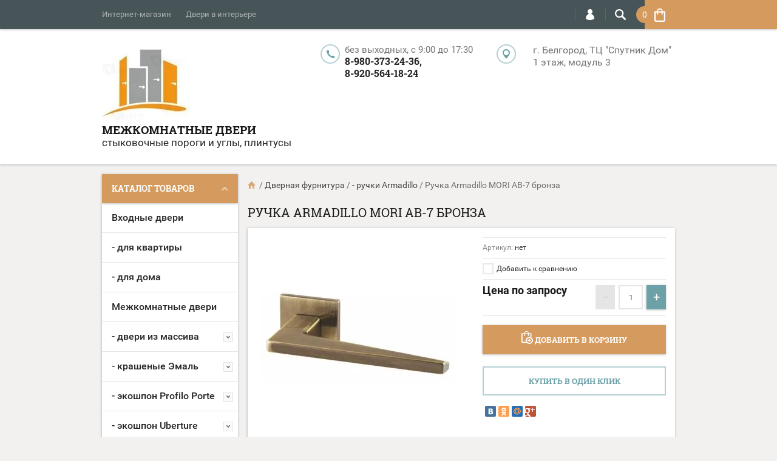

--- FILE ---
content_type: text/html; charset=utf-8
request_url: https://russia-doors.ru/internet-magazin/product/ruchka-armadillo-mori-ab-7-bronza
body_size: 22343
content:

	<!doctype html><html lang="ru"><head><meta charset="utf-8"><meta name="robots" content="all"><title>Ручка Armadillo MORI AB-7 бронза</title><meta name="description" content="Ручка Armadillo MORI AB-7 бронза"><meta name="keywords" content="Ручка Armadillo MORI AB-7 бронза"><meta name="SKYPE_TOOLBAR" content="SKYPE_TOOLBAR_PARSER_COMPATIBLE"><meta name="viewport" content="width=device-width, initial-scale=1.0, maximum-scale=1.0, user-scalable=no"><meta name="format-detection" content="telephone=no"><meta http-equiv="x-rim-auto-match" content="none"><script src="/g/libs/jquery/1.10.2/jquery.min.js"></script>	<link rel="stylesheet" href="/g/css/styles_articles_tpl.css">
<meta name="yandex-verification" content="5809157a98a33764" />
<meta name="google-site-verification" content="HW5bkQgNonqRFLzwkSJCzOnGHz0O7UlQ80_v-6UtLsk" />

            <!-- 46b9544ffa2e5e73c3c971fe2ede35a5 -->
            <script src='/shared/s3/js/lang/ru.js'></script>
            <script src='/shared/s3/js/common.min.js'></script>
        <link rel='stylesheet' type='text/css' href='/shared/s3/css/calendar.css' /><link rel='stylesheet' type='text/css' href='/shared/highslide-4.1.13/highslide.min.css'/>
<script type='text/javascript' src='/shared/highslide-4.1.13/highslide.packed.js'></script>
<script type='text/javascript'>
hs.graphicsDir = '/shared/highslide-4.1.13/graphics/';
hs.outlineType = null;
hs.showCredits = false;
hs.lang={cssDirection:'ltr',loadingText:'Загрузка...',loadingTitle:'Кликните чтобы отменить',focusTitle:'Нажмите чтобы перенести вперёд',fullExpandTitle:'Увеличить',fullExpandText:'Полноэкранный',previousText:'Предыдущий',previousTitle:'Назад (стрелка влево)',nextText:'Далее',nextTitle:'Далее (стрелка вправо)',moveTitle:'Передвинуть',moveText:'Передвинуть',closeText:'Закрыть',closeTitle:'Закрыть (Esc)',resizeTitle:'Восстановить размер',playText:'Слайд-шоу',playTitle:'Слайд-шоу (пробел)',pauseText:'Пауза',pauseTitle:'Приостановить слайд-шоу (пробел)',number:'Изображение %1/%2',restoreTitle:'Нажмите чтобы посмотреть картинку, используйте мышь для перетаскивания. Используйте клавиши вперёд и назад'};</script>
<link rel="icon" href="/favicon.jpg" type="image/jpeg">

<link rel='stylesheet' type='text/css' href='/t/images/__csspatch/2/patch.css'/>

<!--s3_require-->
<link rel="stylesheet" href="/g/basestyle/1.0.1/user/user.css" type="text/css"/>
<link rel="stylesheet" href="/g/basestyle/1.0.1/user/user.blue.css" type="text/css"/>
<script type="text/javascript" src="/g/basestyle/1.0.1/user/user.js" async></script>
<!--/s3_require-->
			
		
		
		
			<link rel="stylesheet" type="text/css" href="/g/shop2v2/default/css/theme.less.css">		
			<script type="text/javascript" src="/g/printme.js"></script>
		<script type="text/javascript" src="/g/shop2v2/default/js/tpl.js"></script>
		<script type="text/javascript" src="/g/shop2v2/default/js/baron.min.js"></script>
		
			<script type="text/javascript" src="/g/shop2v2/default/js/shop2.2.js"></script>
		
	<script type="text/javascript">shop2.init({"productRefs": [],"apiHash": {"getPromoProducts":"d7f3df5818e45c71b2f5db1171e8070e","getSearchMatches":"e00498feca0c1550eeefea6d69e8c362","getFolderCustomFields":"6da14ad15607425fdccd6df6df5384ce","getProductListItem":"a8e1cad21a44bef72ed202ac16b0820f","cartAddItem":"a7dfad0a9383fdde6b46e2941610c27b","cartRemoveItem":"4c791036a712b4d3dd64d5619ff37e96","cartUpdate":"33ed3ea58fea1068324413ee9ad97723","cartRemoveCoupon":"03984af63e89a7a32153bb26a9d4a02c","cartAddCoupon":"97ae88570c3bb65f344e8ad5b9062159","deliveryCalc":"aad7a586ea6efd3f8ce16524c76e819f","printOrder":"42e39c16f4458e1a61885b82612ea16a","cancelOrder":"7c4eed9ef512b2caf7b5c4a76f61d299","cancelOrderNotify":"0e6c71aadf70eac83d2159ae1b06362e","repeatOrder":"09623ac29fc7b6308ce8f6c82c623695","paymentMethods":"cdb45cbf9cdd63ae60407b7c3f4931b2","compare":"a0e674a12f6a0acd4854b487c67f0d0b"},"hash": null,"verId": 530291,"mode": "product","step": "","uri": "/internet-magazin","IMAGES_DIR": "/d/","my": {"list_picture_enlarge":true,"accessory":"\u0410\u043a\u0441\u0441\u0435\u0441\u0441\u0443\u0430\u0440\u044b","kit":"\u041d\u0430\u0431\u043e\u0440","recommend":"\u0420\u0435\u043a\u043e\u043c\u0435\u043d\u0434\u0443\u0435\u043c\u044b\u0435","similar":"\u041f\u043e\u0445\u043e\u0436\u0438\u0435","modification":"\u041c\u043e\u0434\u0438\u0444\u0438\u043a\u0430\u0446\u0438\u0438","unique_values":true,"pricelist_options_toggle":true},"shop2_cart_order_payments": 1,"cf_margin_price_enabled": 0,"maps_yandex_key":"","maps_google_key":""});</script>
<style type="text/css">.product-item-thumb {width: 194px;}.product-item-thumb .product-image, .product-item-simple .product-image {height: 300px;width: 194px;}.product-item-thumb .product-amount .amount-title {width: 98px;}.product-item-thumb .product-price {width: 144px;}.shop2-product .product-side-l {width: 320px;}.shop2-product .product-image {height: 450px;width: 320px;}.shop2-product .product-thumbnails li {width: 96px;height: 96px;}</style>
 <link rel="stylesheet" href="/t/v44/images/theme4/theme.scss.css"><!--[if lt IE 10]><script src="/g/libs/ie9-svg-gradient/0.0.1/ie9-svg-gradient.min.js"></script><script src="/g/libs/jquery-placeholder/2.0.7/jquery.placeholder.min.js"></script><script src="/g/libs/jquery-textshadow/0.0.1/jquery.textshadow.min.js"></script><script src="/g/s3/misc/ie/0.0.1/ie.js"></script><![endif]--><!--[if lt IE 9]><script src="/g/libs/html5shiv/html5.js"></script><![endif]--></head><body  ><div class="top-line-wr"><div class="top-line-in clear-self "><div class="menu-block-wrapper displayNone"><div class="menu-block-link"><svg xmlns="http://www.w3.org/2000/svg" xmlns:xlink="http://www.w3.org/1999/xlink" preserveAspectRatio="xMidYMid" width="22" height="16" viewBox="0 0 22 16" class="menu-link-ico-wr"><path d="M20.787,9.261 C20.787,9.261 1.242,9.261 1.242,9.261 C0.564,9.261 0.014,8.696 0.014,7.999 C0.014,7.302 0.564,6.737 1.242,6.737 C1.242,6.737 20.787,6.737 20.787,6.737 C21.465,6.737 22.014,7.302 22.014,7.999 C22.014,8.696 21.465,9.261 20.787,9.261 ZM20.787,2.530 C20.787,2.530 1.242,2.530 1.242,2.530 C0.564,2.530 0.014,1.965 0.014,1.268 C0.014,0.571 0.564,0.007 1.242,0.007 C1.242,0.007 20.787,0.007 20.787,0.007 C21.465,0.007 22.014,0.571 22.014,1.268 C22.014,1.965 21.465,2.530 20.787,2.530 ZM1.242,13.467 C1.242,13.467 20.787,13.467 20.787,13.467 C21.465,13.467 22.014,14.032 22.014,14.729 C22.014,15.426 21.465,15.991 20.787,15.991 C20.787,15.991 1.242,15.991 1.242,15.991 C0.564,15.991 0.014,15.426 0.014,14.729 C0.014,14.032 0.564,13.467 1.242,13.467 Z" class="menu-link-ico"/></svg></div><div class="menu-block-in"><div class="menu-blocks"><div class="close-btn"><svg xmlns="http://www.w3.org/2000/svg" xmlns:xlink="http://www.w3.org/1999/xlink" preserveAspectRatio="xMidYMid" width="12" height="12" viewBox="0 0 12 12" class="menu-link-ico-wr"><path d="M 11.69 1.81 C 11.69 1.81 7.5 6 7.5 6 C 7.5 6 11.69 10.19 11.69 10.19 C 11.69 10.19 11.69 10.19 11.69 10.19 C 11.88 10.38 12 10.65 12 10.94 C 12 11.53 11.53 12 10.94 12 C 10.65 12 10.38 11.88 10.19 11.69 C 10.19 11.69 10.19 11.69 10.19 11.69 C 10.19 11.69 6 7.5 6 7.5 C 6 7.5 1.81 11.69 1.81 11.69 C 1.81 11.69 1.81 11.69 1.81 11.69 C 1.62 11.88 1.35 12 1.06 12 C 0.47 12 0 11.53 0 10.94 C 0 10.65 0.12 10.38 0.31 10.19 C 0.31 10.19 0.31 10.19 0.31 10.19 C 0.31 10.19 4.5 6 4.5 6 C 4.5 6 0.31 1.81 0.31 1.81 C 0.31 1.81 0.31 1.81 0.31 1.81 C 0.12 1.61 0 1.35 0 1.06 C 0 0.47 0.47 0 1.06 0 C 1.35 0 1.62 0.12 1.81 0.31 C 1.81 0.31 1.81 0.31 1.81 0.31 C 1.81 0.31 6 4.5 6 4.5 C 6 4.5 10.19 0.31 10.19 0.31 C 10.19 0.31 10.19 0.31 10.19 0.31 C 10.38 0.12 10.65 0 10.94 0 C 11.53 0 12 0.47 12 1.06 C 12 1.35 11.88 1.61 11.69 1.81 C 11.69 1.81 11.69 1.81 11.69 1.81 Z" class="close-ico"/></svg></div><nav class="menu-top-wrap"><ul class="menu-top"><li class="opened active"><a href="/" >Интернет-магазин</a></li><li><a href="/dveri-v-interete" >Двери в интерьере</a></li></ul></nav></div></div></div><div class="search-block-wr"><div class="search-link"><svg xmlns="http://www.w3.org/2000/svg" xmlns:xlink="http://www.w3.org/1999/xlink" preserveAspectRatio="xMidYMid" width="18" height="18" viewBox="0 0 18 18" class="search-link-ico-wr"><path d="M 17.58 15.45 C 17.58 15.45 13.27 11.14 13.27 11.14 C 13.22 11.09 13.17 11.05 13.11 11.01 C 13.84 9.89 14.27 8.56 14.27 7.13 C 14.27 3.2 11.08 0.01 7.14 0.01 C 3.2 0.01 0.01 3.2 0.01 7.13 C 0.01 11.07 3.2 14.26 7.14 14.26 C 8.57 14.26 9.9 13.83 11.02 13.1 C 11.06 13.16 11.1 13.21 11.15 13.26 C 11.15 13.26 15.46 17.57 15.46 17.57 C 15.75 17.86 16.14 18.01 16.52 18.01 C 16.91 18.01 17.29 17.86 17.58 17.57 C 18.17 16.98 18.17 16.03 17.58 15.45 Z M 7.14 12.01 C 4.45 12.01 2.26 9.82 2.26 7.13 C 2.26 4.44 4.45 2.26 7.14 2.26 C 9.83 2.26 12.02 4.44 12.02 7.13 C 12.02 9.82 9.83 12.01 7.14 12.01 Z" class="search-link-ico"/></svg></div><div class="search-block-in"><div class="search-block"><div class="search-block-title">Поиск<div class="close-btn"><svg xmlns="http://www.w3.org/2000/svg" xmlns:xlink="http://www.w3.org/1999/xlink" preserveAspectRatio="xMidYMid" width="12" height="12" viewBox="0 0 12 12" class="menu-link-ico-wr"><path d="M 11.69 1.81 C 11.69 1.81 7.5 6 7.5 6 C 7.5 6 11.69 10.19 11.69 10.19 C 11.69 10.19 11.69 10.19 11.69 10.19 C 11.88 10.38 12 10.65 12 10.94 C 12 11.53 11.53 12 10.94 12 C 10.65 12 10.38 11.88 10.19 11.69 C 10.19 11.69 10.19 11.69 10.19 11.69 C 10.19 11.69 6 7.5 6 7.5 C 6 7.5 1.81 11.69 1.81 11.69 C 1.81 11.69 1.81 11.69 1.81 11.69 C 1.62 11.88 1.35 12 1.06 12 C 0.47 12 0 11.53 0 10.94 C 0 10.65 0.12 10.38 0.31 10.19 C 0.31 10.19 0.31 10.19 0.31 10.19 C 0.31 10.19 4.5 6 4.5 6 C 4.5 6 0.31 1.81 0.31 1.81 C 0.31 1.81 0.31 1.81 0.31 1.81 C 0.12 1.61 0 1.35 0 1.06 C 0 0.47 0.47 0 1.06 0 C 1.35 0 1.62 0.12 1.81 0.31 C 1.81 0.31 1.81 0.31 1.81 0.31 C 1.81 0.31 6 4.5 6 4.5 C 6 4.5 10.19 0.31 10.19 0.31 C 10.19 0.31 10.19 0.31 10.19 0.31 C 10.38 0.12 10.65 0 10.94 0 C 11.53 0 12 0.47 12 1.06 C 12 1.35 11.88 1.61 11.69 1.81 C 11.69 1.81 11.69 1.81 11.69 1.81 Z" class="close-ico"/></svg></div></div><nav class="site-search-wr"><form action="/search" method="get"><input type="text" class="search-text" name="search" onBlur="this.placeholder=this.placeholder==''?'Поиск':this.placeholder" onFocus="this.placeholder=this.placeholder=='Поиск'?'':this.placeholder;" placeholder="Поиск" /><input type="submit" class="search-but" value=""/><re-captcha data-captcha="recaptcha"
     data-name="captcha"
     data-sitekey="6LcNwrMcAAAAAOCVMf8ZlES6oZipbnEgI-K9C8ld"
     data-lang="ru"
     data-rsize="invisible"
     data-type="image"
     data-theme="light"></re-captcha></form></nav>    
    
<div class="search-online-store">
    <div class="block-title">Расширенный поиск
        <svg preserveAspectRatio="xMidYMid" width="11" height="7" viewBox="0 0 11 7" class="menu-link-ico-wr">
            <path d="M 2.96 1.29 C 2.96 1.29 5.97 4.11 5.97 4.11 C 5.97 4.11 9.06 1.21 9.06 1.21 C 9.06 1.21 9.06 1.21 9.06 1.21 C 9.26 1.02 9.55 0.91 9.86 0.91 C 10.49 0.91 11.01 1.4 11.01 2 C 11.01 2.3 10.88 2.57 10.68 2.76 C 10.68 2.76 10.69 2.77 10.69 2.77 C 10.69 2.77 6.8 6.42 6.8 6.42 C 6.8 6.42 6.8 6.42 6.8 6.42 C 6.59 6.63 6.3 6.75 5.97 6.75 C 5.97 6.75 5.97 6.75 5.97 6.75 C 5.97 6.75 5.97 6.75 5.97 6.75 C 5.64 6.75 5.35 6.63 5.14 6.42 C 5.14 6.42 5.14 6.42 5.14 6.42 C 5.14 6.42 1.25 2.77 1.25 2.77 C 1.25 2.77 1.25 2.76 1.25 2.76 C 1.06 2.57 0.93 2.3 0.93 2 C 0.93 1.4 1.45 0.91 2.09 0.91 C 2.43 0.91 2.75 1.06 2.96 1.29 Z" class="search-title-arr"/>
        </svg>
    </div>

    <div class="block-body">
        <form class="dropdown" action="/internet-magazin/search" enctype="multipart/form-data">
            <input type="hidden" name="sort_by" value="">
            
            

                        <div class="row search_price range_slider_wrapper">
                <div class="row-title">Цена</div>
                <div class="price_range clear-self">
                    <input name="s[price][min]" type="tel" size="5" class="small low" value="0" />
                    <input name="s[price][max]" type="tel" size="5" class="small hight" value="40000" />
                </div>
                <div class="input_range_slider"></div>
            </div>
            
                            <div class="field text">
                    <label class="field-title" for="s[name]">Название:</label><br>
                    <label class="input"><input type="text" name="s[name]" id="s[name]" value=""></label>
                </div>
            
                            <div class="field text">
                    <label class="field-title" for="s[article">Артикул:</label><br>
                    <label class="input"><input type="text" name="s[article]" id="s[article" value=""></label>
                </div>
            
                            <div class="field text">
                    <label class="field-title" for="search_text">Текст:</label><br>
                    <label class="input"><input type="text" name="search_text" id="search_text"  value=""></label>
                </div>
                        
                            <div class="field select">
                    <span class="field-title">Выберите категорию:</span><br>
                    <select name="s[folder_id]" id="s[folder_id]">
                        <option value="">Все</option>
                                                                                                                                        <option value="235806009" >
                                     Входные двери
                                </option>
                                                                                                                <option value="17183307" >
                                     - для квартиры
                                </option>
                                                                                                                <option value="17183707" >
                                     - для дома
                                </option>
                                                                                                                <option value="235797209" >
                                     Межкомнатные двери
                                </option>
                                                                                                                <option value="278845409" >
                                     - двери из массива
                                </option>
                                                                                                                <option value="83928705" >
                                    &raquo; массив сосны
                                </option>
                                                                                                                <option value="83929505" >
                                    &raquo; массив ольхи
                                </option>
                                                                                                                <option value="53321113" >
                                    &raquo; массив дуба
                                </option>
                                                                                                                <option value="235807609" >
                                     - крашеные Эмаль
                                </option>
                                                                                                                <option value="235864306" >
                                    &raquo; Смальта-Galant
                                </option>
                                                                                                                <option value="235864706" >
                                    &raquo; Смальта-Line
                                </option>
                                                                                                                <option value="146353709" >
                                    &raquo; Смальта-Rif
                                </option>
                                                                                                                <option value="235991706" >
                                    &raquo; Смальта-Nova
                                </option>
                                                                                                                <option value="236126306" >
                                    &raquo; Смальта-Sharm
                                </option>
                                                                                                                <option value="291485309" >
                                    &raquo; LINE
                                </option>
                                                                                                                <option value="291449709" >
                                    &raquo; FINEZZA
                                </option>
                                                                                                                <option value="291442309" >
                                    &raquo; FINEZZA ELITE
                                </option>
                                                                                                                <option value="7611107" >
                                    &raquo; серия DIM
                                </option>
                                                                                                                <option value="270885809" >
                                     - экошпон Profilo Porte
                                </option>
                                                                                                                <option value="222177705" >
                                    &raquo; серия P
                                </option>
                                                                                                                <option value="278512509" >
                                    &raquo; Серия P кромка ABS черная c 4-х сторон
                                </option>
                                                                                                                <option value="283715905" >
                                    &raquo; серия PX кромка AL
                                </option>
                                                                                                                <option value="191308508" >
                                    &raquo; серия PSC
                                </option>
                                                                                                                <option value="278513309" >
                                    &raquo; Серия PST
                                </option>
                                                                                                                <option value="271128809" >
                                    &raquo; серия PS
                                </option>
                                                                                                                <option value="270993609" >
                                    &raquo; серия PSK
                                </option>
                                                                                                                <option value="270993409" >
                                    &raquo; серия PSN
                                </option>
                                                                                                                <option value="243441809" >
                                     - экошпон Uberture
                                </option>
                                                                                                                <option value="277642708" >
                                    &raquo; коллекция Алтай
                                </option>
                                                                                                                <option value="21432302" >
                                    &raquo; коллекция Florence
                                </option>
                                                                                                                <option value="21432502" >
                                    &raquo; коллекция  Sorento
                                </option>
                                                                                                                <option value="377439509" >
                                    &raquo; коллекция Байкал
                                </option>
                                                                                                                <option value="377438309" >
                                    &raquo; коллекция Tamburat
                                </option>
                                                                                                                <option value="21419302" >
                                    &raquo; Light и UniLine
                                </option>
                                                                                                                <option value="21419502" >
                                    &raquo; Light и UniLine  Soft touch
                                </option>
                                                                                                                <option value="90047305" >
                                    &raquo; UniLine Mramor
                                </option>
                                                                                                                <option value="165759704" >
                                    &raquo; коллекция Neo Loft
                                </option>
                                                                                                                <option value="21432902" >
                                    &raquo; коллекция NEO
                                </option>
                                                                                                                <option value="21433302" >
                                    &raquo; коллекция  Perfecto
                                </option>
                                                                                                                <option value="377440109" >
                                    &raquo; коллекция Катунь
                                </option>
                                                                                                                <option value="377440309" >
                                    &raquo; коллекция Сибирь
                                </option>
                                                                                                                <option value="145064104" >
                                     - экошпон Optima Porte
                                </option>
                                                                                                                <option value="146451504" >
                                    &raquo; коллекция Турин
                                </option>
                                                                                                                <option value="146451104" >
                                    &raquo; коллекция Сицилия
                                </option>
                                                                                                                <option value="127452107" >
                                    &raquo; коллекция Тоскана
                                </option>
                                                                                                                <option value="161792906" >
                                     - экошпон Stabile Porte
                                </option>
                                                                                                                <option value="428845209" >
                                     - экошпон Мариам
                                </option>
                                                                                                                <option value="428845609" >
                                    &raquo; серия Техно 700
                                </option>
                                                                                                                <option value="428845809" >
                                    &raquo; серия Техно 800
                                </option>
                                                                                                                <option value="429573209" >
                                    &raquo; серия Тоскана
                                </option>
                                                                                                                <option value="56759702" >
                                    &raquo; серия Сиена
                                </option>
                                                                                                                <option value="261429100" >
                                     - экошпон Questdoors
                                </option>
                                                                                                                <option value="261429300" >
                                    &raquo; серия Q
                                </option>
                                                                                                                <option value="21168304" >
                                    &raquo; серия  QD
                                </option>
                                                                                                                <option value="281648900" >
                                    &raquo; серия QS
                                </option>
                                                                                                                <option value="281665300" >
                                    &raquo; серия QX
                                </option>
                                                                                                                <option value="21129104" >
                                    &raquo; серия QXS
                                </option>
                                                                                                                <option value="21167304" >
                                    &raquo; серия QPS
                                </option>
                                                                                                                <option value="21171904" >
                                    &raquo; серия QP
                                </option>
                                                                                                                <option value="13344304" >
                                    &raquo; серия QIN - кромка AL
                                </option>
                                                                                                                <option value="134813507" >
                                    &raquo; серия QMA
                                </option>
                                                                                                                <option value="134814107" >
                                    &raquo; серия QMG
                                </option>
                                                                                                                <option value="134814507" >
                                    &raquo; серия QML
                                </option>
                                                                                                                <option value="85517107" >
                                    &raquo; серия QMS
                                </option>
                                                                                                                <option value="85451707" >
                                    &raquo; серия QB
                                </option>
                                                                                                                <option value="129608907" >
                                    &raquo; серия QBR
                                </option>
                                                                                                                <option value="129706307" >
                                    &raquo; серия QBS
                                </option>
                                                                                                                <option value="129706507" >
                                    &raquo; серия QBX
                                </option>
                                                                                                                <option value="129723107" >
                                    &raquo; серия QE
                                </option>
                                                                                                                <option value="132809907" >
                                    &raquo; серия QEХ
                                </option>
                                                                                                                <option value="133391307" >
                                    &raquo; серия QI
                                </option>
                                                                                                                <option value="133379507" >
                                    &raquo; серия QIS
                                </option>
                                                                                                                <option value="134811307" >
                                    &raquo; серия QIZ
                                </option>
                                                                                                                <option value="133340707" >
                                    &raquo; серия QID
                                </option>
                                                                                                                <option value="133340307" >
                                    &raquo; серия QIT
                                </option>
                                                                                                                <option value="133395307" >
                                    &raquo; серия QL
                                </option>
                                                                                                                <option value="134812707" >
                                    &raquo; серия QES
                                </option>
                                                                                                                <option value="180738306" >
                                     Дверная фурнитура
                                </option>
                                                                                                                <option value="180738506" >
                                    &raquo; - ручки Armadillo
                                </option>
                                                                                                                <option value="242797009" >
                                     Профили из нержавеющей стали
                                </option>
                                                                                                                <option value="430301009" >
                                     - закладные под плитку
                                </option>
                                                                                                                <option value="430300809" >
                                     - угловые
                                </option>
                                                                                                                <option value="430301409" >
                                     - бордюр-вставка
                                </option>
                                                                                                                <option value="242096409" >
                                     Порожки и профили
                                </option>
                                                                                                                <option value="242097009" >
                                     - одноуровневые
                                </option>
                                                                                                                <option value="288767209" >
                                     - ламинированные профили
                                </option>
                                                                                                                <option value="242796209" >
                                     - профили для плитки
                                </option>
                                                                                                                <option value="235827609" >
                                     Плинтус МДФ
                                </option>
                                                                        </select>
                </div>

                <div id="shop2_search_custom_fields"></div>
            
                        <div id="shop2_search_global_fields">
                
				            </div>
                        
                            <div class="field select">
                    <span class="field-title">Производитель:</span><br>
                    <select name="s[vendor_id]">
                        <option value="">Все</option>          
                                                    <option value="19399209" >Armadillo</option>
                                                    <option value="19398809" >el'Porta, Рязань</option>
                                                    <option value="34270104" >Optima Porte, Барнаул</option>
                                                    <option value="23730009" >Profilo Porte</option>
                                                    <option value="6758907" >Protector</option>
                                                    <option value="23131707" >Questdoors, Чебоксары</option>
                                                    <option value="32903506" >Stabile Porte, Москва</option>
                                                    <option value="2022513" >STR, Йошкар-Ола</option>
                                                    <option value="19399009" >Uberture, Новосибирск</option>
                                                    <option value="19399409" >Двери Поволжья, Ульяновск</option>
                                                    <option value="20156209" >Двери Регионов</option>
                                                    <option value="21905809" >Лука</option>
                                                    <option value="27608009" >Мариам</option>
                                                    <option value="23279609" >Мир профиля</option>
                                                    <option value="16387105" >Ока, Белоруссия</option>
                                                    <option value="16387505" >Россия</option>
                                                    <option value="30495906" >Текона</option>
                                            </select>
                </div>
            
                            <div class="field select">
                    <span class="field-title">Новинка:</span><br>
                    <select name="s[new]">
                        <option value="">Все</option>
                        <option value="1">да</option>
                        <option value="0">нет</option>
                    </select>
                </div>
            
                            <div class="field select">
                    <span class="field-title">Спецпредложение:</span><br>
                    <select name="s[special]">
                        <option value="">Все</option>
                        <option value="1">да</option>
                        <option value="0">нет</option>
                    </select>
                </div>
            
                            <div class="field select">
                    <span class="field-title">Результатов на странице:</span>
                    <select name="s[products_per_page]">
                                                                                                        <option value="5">5</option>
                                                                                <option value="20">20</option>
                                                                                <option value="35">35</option>
                                                                                <option value="50">50</option>
                                                                                <option value="65">65</option>
                                                                                <option value="80">80</option>
                                                                                <option value="95">95</option>
                                            </select>
                </div>
            
            <div class="submit">
                <button type="submit" class="search-btn btn-variant1">Найти</button>
            </div>
        <re-captcha data-captcha="recaptcha"
     data-name="captcha"
     data-sitekey="6LcNwrMcAAAAAOCVMf8ZlES6oZipbnEgI-K9C8ld"
     data-lang="ru"
     data-rsize="invisible"
     data-type="image"
     data-theme="light"></re-captcha></form>
    </div>
</div><!-- Search Form --></div></div></div><div class="login-block-wr"><div class="login-link"><svg xmlns="http://www.w3.org/2000/svg" xmlns:xlink="http://www.w3.org/1999/xlink" preserveAspectRatio="xMidYMid" width="14" height="18" viewBox="0 0 14 18" class="menu-link-ico-wr"><path d="M 9.39 8.21 C 9.39 8.21 8.75 7.97 8.75 7.97 C 8.75 7.97 9.3 7.57 9.3 7.57 C 10.33 6.81 11 5.57 11 4.16 C 11 3.27 10.72 2.44 10.25 1.76 C 10.25 1.76 10.25 1.76 10.25 1.76 C 10.25 1.76 10.25 1.76 10.25 1.76 C 10.16 1.63 10.07 1.51 9.97 1.4 C 9.96 1.39 9.96 1.38 9.94 1.36 C 9.85 1.26 9.75 1.15 9.65 1.06 C 9.64 1.05 9.63 1.04 9.62 1.03 C 9.39 0.82 9.13 0.64 8.86 0.49 C 8.85 0.49 8.84 0.48 8.84 0.47 C 8.72 0.41 8.6 0.35 8.47 0.3 C 8.43 0.29 8.39 0.27 8.35 0.26 C 8.25 0.22 8.15 0.19 8.05 0.16 C 8 0.14 7.95 0.13 7.91 0.12 C 7.8 0.1 7.7 0.07 7.6 0.06 C 7.55 0.05 7.5 0.04 7.46 0.04 C 7.31 0.02 7.15 0.01 7 0.01 C 6.87 0.01 6.75 0.02 6.63 0.03 C 6.59 0.03 6.56 0.04 6.52 0.04 C 6.43 0.05 6.34 0.07 6.25 0.09 C 6.22 0.09 6.19 0.1 6.16 0.11 C 5.92 0.16 5.69 0.23 5.48 0.32 C 5.44 0.34 5.41 0.35 5.38 0.37 C 5.3 0.4 5.23 0.44 5.15 0.48 C 5.12 0.5 5.09 0.52 5.06 0.53 C 4.96 0.59 4.86 0.66 4.76 0.72 C 4.76 0.72 4.76 0.73 4.75 0.73 C 4.66 0.8 4.57 0.87 4.49 0.94 C 4.46 0.96 4.43 0.99 4.41 1.01 C 4.34 1.06 4.28 1.12 4.22 1.18 C 4.19 1.21 4.17 1.24 4.15 1.26 C 4.06 1.35 3.99 1.43 3.91 1.52 C 3.91 1.53 3.9 1.54 3.89 1.55 C 3.83 1.64 3.77 1.72 3.71 1.81 C 3.69 1.84 3.67 1.88 3.65 1.91 C 3.6 1.98 3.56 2.05 3.52 2.13 C 3.5 2.16 3.48 2.19 3.46 2.23 C 3.41 2.33 3.36 2.44 3.31 2.55 C 3.31 2.55 3.31 2.55 3.31 2.55 C 3.11 3.05 3 3.59 3 4.17 C 3 4.66 3.08 5.12 3.22 5.55 C 3.5 6.37 4.02 7.07 4.69 7.57 C 4.69 7.57 5.24 7.98 5.24 7.98 C 5.24 7.98 4.61 8.21 4.61 8.21 C 1.92 9.23 0 11.91 0 15.06 C -0.01 15.36 0.14 15.7 0.47 16.04 C 0.69 16.28 1 16.51 1.37 16.73 C 1.54 16.83 1.74 16.93 1.94 17.03 C 3.21 17.62 5.01 18.01 7 18.01 C 9.97 18.02 12.53 17.06 13.52 16.01 C 13.86 15.66 14 15.34 14 15.06 C 14 11.91 12.07 9.22 9.39 8.21 Z" class="login-link-ico"/></svg></div><div class="login-block-in"><div class="block-user">
	<div class="block-title">Вход / Регистрация		<div class="close-btn">
			<svg preserveAspectRatio="xMidYMid" width="12" height="12" viewBox="0 0 12 12" class="menu-link-ico-wr">
				<path d="M 11.69 1.81 C 11.69 1.81 7.5 6 7.5 6 C 7.5 6 11.69 10.19 11.69 10.19 C 11.69 10.19 11.69 10.19 11.69 10.19 C 11.88 10.38 12 10.65 12 10.94 C 12 11.53 11.53 12 10.94 12 C 10.65 12 10.38 11.88 10.19 11.69 C 10.19 11.69 10.19 11.69 10.19 11.69 C 10.19 11.69 6 7.5 6 7.5 C 6 7.5 1.81 11.69 1.81 11.69 C 1.81 11.69 1.81 11.69 1.81 11.69 C 1.62 11.88 1.35 12 1.06 12 C 0.47 12 0 11.53 0 10.94 C 0 10.65 0.12 10.38 0.31 10.19 C 0.31 10.19 0.31 10.19 0.31 10.19 C 0.31 10.19 4.5 6 4.5 6 C 4.5 6 0.31 1.81 0.31 1.81 C 0.31 1.81 0.31 1.81 0.31 1.81 C 0.12 1.61 0 1.35 0 1.06 C 0 0.47 0.47 0 1.06 0 C 1.35 0 1.62 0.12 1.81 0.31 C 1.81 0.31 1.81 0.31 1.81 0.31 C 1.81 0.31 6 4.5 6 4.5 C 6 4.5 10.19 0.31 10.19 0.31 C 10.19 0.31 10.19 0.31 10.19 0.31 C 10.38 0.12 10.65 0 10.94 0 C 11.53 0 12 0.47 12 1.06 C 12 1.35 11.88 1.61 11.69 1.81 C 11.69 1.81 11.69 1.81 11.69 1.81 Z" class="close-ico"/>
			</svg>
		</div>
	</div>
	<div class="block-body">
					<form method="post" action="/users">
				<input type="hidden" name="mode" value="login">
				<div class="field name">
					<label class="input"><input type="text" name="login" id="login" tabindex="1" onBlur="this.placeholder=this.placeholder==''?'Логин':this.placeholder" onFocus="this.placeholder=this.placeholder=='Логин'?'':this.placeholder;" placeholder="Логин"></label>
				</div>
				<div class="field password clear-self">
					<label class="input"><input type="password" name="password" id="password" tabindex="2" onBlur="this.placeholder=this.placeholder==''?'Пароль':this.placeholder" onFocus="this.placeholder=this.placeholder=='Пароль'?'':this.placeholder;" placeholder="Пароль"></label>
				</div>
				<div class="field links clear-self">
					<a href="/users/forgot_password" class="forgot">Забыли пароль?</a>
					<button type="submit" class="btn-variant1">Войти</button>
				</div>
				<a href="/users/register" class="register white-btn">Регистрация</a>
			<re-captcha data-captcha="recaptcha"
     data-name="captcha"
     data-sitekey="6LcNwrMcAAAAAOCVMf8ZlES6oZipbnEgI-K9C8ld"
     data-lang="ru"
     data-rsize="invisible"
     data-type="image"
     data-theme="light"></re-captcha></form>
			</div>
</div></div></div><div id="shop2-cart-preview" class="cart-wr">
	<div class="cart-in">
		<div class="cart-in2">
			<div class="cart-btn">
				<svg preserveAspectRatio="xMidYMid" width="18" height="23" viewBox="0 0 18 23" class="menu-link-ico-wr">
					<path d="M 15.29 23 C 15.29 23 2.6 23 2.6 23 C 1.18 23 0.01 21.81 0.01 20.36 C 0.01 20.36 0.01 5.44 0.01 5.44 C 0.01 5.44 4.29 5.44 4.29 5.44 C 4.29 5.44 4.29 4.81 4.29 4.81 C 4.29 2.62 6.38 0.85 8.95 0.85 C 11.52 0.85 13.6 2.62 13.6 4.81 C 13.6 4.81 13.6 5.44 13.6 5.44 C 13.6 5.44 17.89 5.44 17.89 5.44 C 17.89 5.44 17.89 20.36 17.89 20.36 C 17.89 21.81 16.72 23 15.29 23 Z M 11.85 4.81 C 11.85 3.63 10.52 2.63 8.95 2.63 C 7.38 2.63 6.05 3.63 6.05 4.81 C 6.05 4.81 6.05 5.44 6.05 5.44 C 6.05 5.44 11.85 5.44 11.85 5.44 C 11.85 5.44 11.85 4.81 11.85 4.81 Z M 15.65 7.72 C 15.65 7.72 13.6 7.72 13.6 7.72 C 13.6 7.72 13.6 9.45 13.6 9.45 C 13.75 9.64 13.84 9.86 13.84 10.11 C 13.84 10.74 13.34 11.25 12.73 11.25 C 12.11 11.25 11.62 10.74 11.62 10.11 C 11.62 9.86 11.71 9.64 11.85 9.45 C 11.85 9.45 11.85 7.72 11.85 7.72 C 11.85 7.72 6.05 7.72 6.05 7.72 C 6.05 7.72 6.05 9.45 6.05 9.45 C 6.19 9.64 6.28 9.86 6.28 10.11 C 6.28 10.74 5.78 11.25 5.17 11.25 C 4.56 11.25 4.06 10.74 4.06 10.11 C 4.06 9.86 4.15 9.64 4.29 9.45 C 4.29 9.45 4.29 7.72 4.29 7.72 C 4.29 7.72 2.25 7.72 2.25 7.72 C 2.25 7.72 2.25 20.36 2.25 20.36 C 2.25 20.56 2.41 20.72 2.6 20.72 C 2.6 20.72 15.29 20.72 15.29 20.72 C 15.49 20.72 15.65 20.56 15.65 20.36 C 15.65 20.36 15.65 7.72 15.65 7.72 Z" class="cart-ico"/>
				</svg>
																<span class="cart-total">0</span>
			</div>
			<div class="cart-block">
				<div class="cart-block-title">Корзина 
					<div class="close-btn">
						<svg preserveAspectRatio="xMidYMid" width="12" height="12" viewBox="0 0 12 12" class="menu-link-ico-wr">
							<path d="M 11.69 1.81 C 11.69 1.81 7.5 6 7.5 6 C 7.5 6 11.69 10.19 11.69 10.19 C 11.69 10.19 11.69 10.19 11.69 10.19 C 11.88 10.38 12 10.65 12 10.94 C 12 11.53 11.53 12 10.94 12 C 10.65 12 10.38 11.88 10.19 11.69 C 10.19 11.69 10.19 11.69 10.19 11.69 C 10.19 11.69 6 7.5 6 7.5 C 6 7.5 1.81 11.69 1.81 11.69 C 1.81 11.69 1.81 11.69 1.81 11.69 C 1.62 11.88 1.35 12 1.06 12 C 0.47 12 0 11.53 0 10.94 C 0 10.65 0.12 10.38 0.31 10.19 C 0.31 10.19 0.31 10.19 0.31 10.19 C 0.31 10.19 4.5 6 4.5 6 C 4.5 6 0.31 1.81 0.31 1.81 C 0.31 1.81 0.31 1.81 0.31 1.81 C 0.12 1.61 0 1.35 0 1.06 C 0 0.47 0.47 0 1.06 0 C 1.35 0 1.62 0.12 1.81 0.31 C 1.81 0.31 1.81 0.31 1.81 0.31 C 1.81 0.31 6 4.5 6 4.5 C 6 4.5 10.19 0.31 10.19 0.31 C 10.19 0.31 10.19 0.31 10.19 0.31 C 10.38 0.12 10.65 0 10.94 0 C 11.53 0 12 0.47 12 1.06 C 12 1.35 11.88 1.61 11.69 1.81 C 11.69 1.81 11.69 1.81 11.69 1.81 Z" class="close-ico"/>
						</svg>
					</div>
				</div>
				<div class="cart-total-amount buyLength"><span class="title">Товаров:</span> 0 <span>шт.</span></div>
				<div class="cart-total-amount preorderLength"><span class="title">Предзаказ:</span> 0 <span>шт.</span></div>
				<div class="cart-total-sum"><span class="title">На сумму</span> 0 <span>руб.</span></div>
				<a href="/internet-magazin/cart" class="cart-link btn-variant1"><span>Оформить заказ</span></a>
			</div>
		</div>
	</div>
</div><!-- Cart Preview --></div></div><div class="site-wrapper"><header role="banner" class="site-header"><div class="site-header-in clear-self"><div class="comapny-block"><a class="comapany-logo" href="http://russia-doors.ru"  title="На главную страницу"><img src=/thumb/2/M2MMJbTAWMIK6LdDcEHZtg/150r125/d/296632_2396.jpg alt="/"></a><div class="comapany-name-wr"><div class="comapany-name"><a href="http://russia-doors.ru"  title="На главную страницу">Межкомнатные двери</a></div><div class="company-activity">стыковочные пороги и углы, плинтусы</div></div></div><div class="company-contacts"><div class="top-phone-wr"><div class="contacts-ico"><svg xmlns="http://www.w3.org/2000/svg" xmlns:xlink="http://www.w3.org/1999/xlink" preserveAspectRatio="xMidYMid" width="13" height="13" viewBox="0 0 13 13" class="phone-ico-wr"><path d="M 13.01 12.5 C 13.01 12.5 13.01 9.75 13.01 9.75 C 13.01 9.47 12.78 9.24 12.5 9.24 C 12.5 9.24 9.16 8.66 9.16 8.66 C 8.88 8.66 8.66 8.88 8.66 9.16 C 8.66 9.16 8.66 9.84 8.66 9.84 C 7.65 9.73 6.24 8.09 5.58 7.43 C 4.92 6.77 3.28 5.35 3.17 4.35 C 3.17 4.35 3.84 4.35 3.84 4.35 C 4.12 4.35 4.35 4.12 4.35 3.84 C 4.35 3.84 3.76 0.51 3.76 0.51 C 3.76 0.23 3.54 0 3.26 0 C 3.26 0 0.51 0 0.51 0 C 0.23 0 0 0.23 0 0.51 C 0 0.51 -0.17 5.41 3.84 9.16 C 7.86 12.92 12.5 13 12.5 13 C 12.78 13 13.01 12.77 13.01 12.5 Z" class="phone-ico"/></svg></div><div class="work-time">без выходных, c 9:00 до 17:30</div><div class="top-phone"><div><a href="tel:8-980-373-24-36">8-980-373-24-36,</a></div>&nbsp;&nbsp;<div><a href="tel:8-920-564-18-24">8-920-564-18-24</a></div>&nbsp;&nbsp;</div></div><div class="adress_wr"><div class="top-address"><div class="contacts-ico"><svg xmlns="http://www.w3.org/2000/svg" xmlns:xlink="http://www.w3.org/1999/xlink" preserveAspectRatio="xMidYMid" width="12" height="16" viewBox="0 0 12 16" class="address-ico-wr"><path d="M 6 16 C 6 16 0 9.31 0 6 C 0 2.69 2.69 0 6 0 C 9.31 0 12 2.69 12 6 C 12 9.31 6 16 6 16 Z M 6 2 C 3.79 2 2 3.79 2 6 C 2 8.21 3.79 10 6 10 C 8.21 10 10 8.21 10 6 C 10 3.79 8.21 2 6 2 Z" class="address-ico"/></svg></div><div class="top-address-in">г. Белгород, ТЦ &quot;Спутник Дом&quot;  1 этаж, модуль 3</div></div></div></div></div></header> <!-- .site-header --><div class="site-container "><aside role="complementary" class="site-sidebar left" ><div class="site-sidebar-left-blocks"><nav class="folders-block-wr opened"><div class="folders-block-title-btn">Каталог товаров</div><div class="folders-block-in"><div class="folders-block"><div class="folders-block-title">Каталог товаров<div class="close-btn"><svg xmlns="http://www.w3.org/2000/svg" xmlns:xlink="http://www.w3.org/1999/xlink" preserveAspectRatio="xMidYMid" width="12" height="12" viewBox="0 0 12 12" class="folder-close-wr"><path d="M 11.69 1.81 C 11.69 1.81 7.5 6 7.5 6 C 7.5 6 11.69 10.19 11.69 10.19 C 11.69 10.19 11.69 10.19 11.69 10.19 C 11.88 10.38 12 10.65 12 10.94 C 12 11.53 11.53 12 10.94 12 C 10.65 12 10.38 11.88 10.19 11.69 C 10.19 11.69 10.19 11.69 10.19 11.69 C 10.19 11.69 6 7.5 6 7.5 C 6 7.5 1.81 11.69 1.81 11.69 C 1.81 11.69 1.81 11.69 1.81 11.69 C 1.62 11.88 1.35 12 1.06 12 C 0.47 12 0 11.53 0 10.94 C 0 10.65 0.12 10.38 0.31 10.19 C 0.31 10.19 0.31 10.19 0.31 10.19 C 0.31 10.19 4.5 6 4.5 6 C 4.5 6 0.31 1.81 0.31 1.81 C 0.31 1.81 0.31 1.81 0.31 1.81 C 0.12 1.61 0 1.35 0 1.06 C 0 0.47 0.47 0 1.06 0 C 1.35 0 1.62 0.12 1.81 0.31 C 1.81 0.31 1.81 0.31 1.81 0.31 C 1.81 0.31 6 4.5 6 4.5 C 6 4.5 10.19 0.31 10.19 0.31 C 10.19 0.31 10.19 0.31 10.19 0.31 C 10.38 0.12 10.65 0 10.94 0 C 11.53 0 12 0.47 12 1.06 C 12 1.35 11.88 1.61 11.69 1.81 C 11.69 1.81 11.69 1.81 11.69 1.81 Z" class="close-ico"/></svg></div></div><ul class="folders-left"><li><a href="/internet-magazin/folder/vkhodnyye-dveri" ><span>Входные двери</span></a></li><li><a href="/internet-magazin/folder/dlya-kvartiry" ><span>- для квартиры</span></a></li><li><a href="/internet-magazin/folder/dlya-doma" ><span>- для дома</span></a></li><li><a href="/internet-magazin/folder/ekoshpon" ><span>Межкомнатные двери</span></a></li><li><a href="/internet-magazin/folder/massiv-olkhi" ><span>- двери из массива</span></a><ul class="level-2"><li><a href="/internet-magazin/folder/massiv-sosny" ><span>массив сосны</span></a></li><li><a href="/internet-magazin/folder/massiv-olhi" ><span>массив ольхи</span></a></li><li><a href="/internet-magazin/folder/massiv-duba" ><span>массив дуба</span></a></li></ul></li><li><a href="/internet-magazin/folder/pvkh" ><span>- крашеные Эмаль</span></a><ul class="level-2"><li><a href="/internet-magazin/folder/smalta-galant" ><span>Смальта-Galant</span></a></li><li><a href="/internet-magazin/folder/smalta-line" ><span>Смальта-Line</span></a></li><li><a href="/internet-magazin/folder/smalta-rif" ><span>Смальта-Rif</span></a></li><li><a href="/internet-magazin/folder/smalta-nova" ><span>Смальта-Nova</span></a></li><li><a href="/internet-magazin/folder/smalta-sharm" ><span>Смальта-Sharm</span></a></li><li><a href="/internet-magazin/folder/line" ><span>LINE</span></a></li><li><a href="/internet-magazin/folder/finezza" ><span>FINEZZA</span></a></li><li><a href="/internet-magazin/folder/finezza-elite" ><span>FINEZZA ELITE</span></a></li><li><a href="/internet-magazin/folder/seriya-dim" ><span>серия DIM</span></a></li></ul></li><li><a href="/internet-magazin/folder/eko-shpon-profilo-porte" ><span>- экошпон Profilo Porte</span></a><ul class="level-2"><li><a href="/internet-magazin/folder/seriya-p" ><span>серия P</span></a></li><li><a href="/internet-magazin/folder/seriya-p-kromka-abs-chernaya" ><span>Серия P кромка ABS черная c 4-х сторон</span></a></li><li><a href="/internet-magazin/folder/seriya-px" ><span>серия PX кромка AL</span></a></li><li><a href="/internet-magazin/folder/seriya-psc" ><span>серия PSC</span></a></li><li><a href="/internet-magazin/folder/seriya-pst" ><span>Серия PST</span></a></li><li><a href="/internet-magazin/folder/seriya-ps" ><span>серия PS</span></a></li><li><a href="/internet-magazin/folder/seriya-psk" ><span>серия PSK</span></a></li><li><a href="/internet-magazin/folder/seriya-psn" ><span>серия PSN</span></a></li></ul></li><li><a href="/internet-magazin/folder/eko-shpon-uberture" ><span>- экошпон Uberture</span></a><ul class="level-2"><li><a href="/internet-magazin/folder/kollekciya-altaj" ><span>коллекция Алтай</span></a></li><li><a href="/internet-magazin/folder/kollekciya-florence" ><span>коллекция Florence</span></a></li><li><a href="/internet-magazin/folder/kollekciya-sorento" ><span>коллекция  Sorento</span></a></li><li><a href="/internet-magazin/folder/bajkal" ><span>коллекция Байкал</span></a></li><li><a href="/internet-magazin/folder/tamburat" ><span>коллекция Tamburat</span></a></li><li><a href="/internet-magazin/folder/seriya-light" ><span>Light и UniLine</span></a></li><li><a href="/internet-magazin/folder/seriya-uniline" ><span>Light и UniLine  Soft touch</span></a></li><li><a href="/internet-magazin/folder/uniline-mramor" ><span>UniLine Mramor</span></a></li><li><a href="/internet-magazin/folder/kolkekciya-neo-loft" ><span>коллекция Neo Loft</span></a></li><li><a href="/internet-magazin/folder/kollekciya-neo" ><span>коллекция NEO</span></a></li><li><a href="/internet-magazin/folder/kollekciya-perfecto" ><span>коллекция  Perfecto</span></a></li><li><a href="/internet-magazin/folder/kollekciya-katun" ><span>коллекция Катунь</span></a></li><li><a href="/internet-magazin/folder/kollekciya-sibir" ><span>коллекция Сибирь</span></a></li></ul></li><li><a href="/internet-magazin/folder/ekoshpon-optima-porte" ><span>- экошпон Optima Porte</span></a><ul class="level-2"><li><a href="/internet-magazin/folder/kollekciya-turin" ><span>коллекция Турин</span></a></li><li><a href="/internet-magazin/folder/kollekciya-siciliya" ><span>коллекция Сицилия</span></a></li><li><a href="/internet-magazin/folder/kollekciya-toskana" ><span>коллекция Тоскана</span></a></li></ul></li><li><a href="/internet-magazin/folder/ekoshpon-stabile-porte" ><span>- экошпон Stabile Porte</span></a></li><li><a href="/internet-magazin/folder/ekoshpon-mariam" ><span>- экошпон Мариам</span></a><ul class="level-2"><li><a href="/internet-magazin/folder/tekhno-700" ><span>серия Техно 700</span></a></li><li><a href="/internet-magazin/folder/tekhno-800" ><span>серия Техно 800</span></a></li><li><a href="/internet-magazin/folder/toskana" ><span>серия Тоскана</span></a></li><li><a href="/internet-magazin/folder/seriya-siena" ><span>серия Сиена</span></a></li></ul></li><li><a href="/internet-magazin/folder/ekoshpon-questdoors" ><span>- экошпон Questdoors</span></a><ul class="level-2"><li><a href="/internet-magazin/folder/seriya-q" ><span>серия Q</span></a></li><li><a href="/internet-magazin/folder/seriya-qd" ><span>серия  QD</span></a></li><li><a href="/internet-magazin/folder/seriya-qs" ><span>серия QS</span></a></li><li><a href="/internet-magazin/folder/seriya-qx" ><span>серия QX</span></a></li><li><a href="/internet-magazin/folder/seriya-qxs" ><span>серия QXS</span></a></li><li><a href="/internet-magazin/folder/seriya-qps" ><span>серия QPS</span></a></li><li><a href="/internet-magazin/folder/seriya-qp" ><span>серия QP</span></a></li><li><a href="/internet-magazin/folder/seriya-qin" ><span>серия QIN - кромка AL</span></a></li><li><a href="/internet-magazin/folder/seriya-qma" ><span>серия QMA</span></a></li><li><a href="/internet-magazin/folder/seriya-qmg" ><span>серия QMG</span></a></li><li><a href="/internet-magazin/folder/seriya-qml" ><span>серия QML</span></a></li><li><a href="/internet-magazin/folder/seriya-qms" ><span>серия QMS</span></a></li><li><a href="/internet-magazin/folder/seriya-qb" ><span>серия QB</span></a></li><li><a href="/internet-magazin/folder/seriya-qbr" ><span>серия QBR</span></a></li><li><a href="/internet-magazin/folder/seriya-qbs" ><span>серия QBS</span></a></li><li><a href="/internet-magazin/folder/seriya-qbx" ><span>серия QBX</span></a></li><li><a href="/internet-magazin/folder/seriya-qe" ><span>серия QE</span></a></li><li><a href="/internet-magazin/folder/seriya-qeh" ><span>серия QEХ</span></a></li><li><a href="/internet-magazin/folder/seriya-qi" ><span>серия QI</span></a></li><li><a href="/internet-magazin/folder/seriya-qis" ><span>серия QIS</span></a></li><li><a href="/internet-magazin/folder/seriya-qiz" ><span>серия QIZ</span></a></li><li><a href="/internet-magazin/folder/seriya-qid" ><span>серия QID</span></a></li><li><a href="/internet-magazin/folder/seriya-qit" ><span>серия QIT</span></a></li><li><a href="/internet-magazin/folder/seriya-ql" ><span>серия QL</span></a></li><li><a href="/internet-magazin/folder/seriya-qes" ><span>серия QES</span></a></li></ul></li><li class="opened"><a href="/internet-magazin/folder/dvernaya-furnitura" ><span>Дверная фурнитура</span></a><ul class="level-2"><li class="opened active"><a href="/internet-magazin/folder/ruchki-armadillo" ><span>- ручки Armadillo</span></a></li></ul></li><li><a href="/internet-magazin/folder/profili-dlya-plitki-iz-nerzhaveyushchey-stali" ><span>Профили из нержавеющей стали</span></a></li><li><a href="/internet-magazin/folder/zakladnye-pod-plitku" ><span>- закладные под плитку</span></a></li><li><a href="/internet-magazin/folder/uglovye" ><span>- угловые</span></a></li><li><a href="/internet-magazin/folder/bordyur-vstavki" ><span>- бордюр-вставка</span></a></li><li><a href="/internet-magazin/folder/porogi" ><span>Порожки и профили</span></a></li><li><a href="/internet-magazin/folder/odnourovnevyye" ><span>- одноуровневые</span></a></li><li><a href="/internet-magazin/folder/laminirovannyye-profili" ><span>- ламинированные профили</span></a></li><li><a href="/internet-magazin/folder/profili-dlya-plitki" ><span>- профили для плитки</span></a></li><li><a href="/internet-magazin/folder/plintus-mdf" ><span>Плинтус МДФ</span></a></li></ul></div></div></nav><nav class="vendor-block-wr "><div class="vendor-block-title-btn">Бренды</div><div class="vendor-block-in"><div class="vendor-block"><div class="vendor-block-title">Бренды<div class="close-btn"><svg xmlns="http://www.w3.org/2000/svg" xmlns:xlink="http://www.w3.org/1999/xlink" preserveAspectRatio="xMidYMid" width="12" height="12" viewBox="0 0 12 12" class="folder-close-wr"><path d="M 11.69 1.81 C 11.69 1.81 7.5 6 7.5 6 C 7.5 6 11.69 10.19 11.69 10.19 C 11.69 10.19 11.69 10.19 11.69 10.19 C 11.88 10.38 12 10.65 12 10.94 C 12 11.53 11.53 12 10.94 12 C 10.65 12 10.38 11.88 10.19 11.69 C 10.19 11.69 10.19 11.69 10.19 11.69 C 10.19 11.69 6 7.5 6 7.5 C 6 7.5 1.81 11.69 1.81 11.69 C 1.81 11.69 1.81 11.69 1.81 11.69 C 1.62 11.88 1.35 12 1.06 12 C 0.47 12 0 11.53 0 10.94 C 0 10.65 0.12 10.38 0.31 10.19 C 0.31 10.19 0.31 10.19 0.31 10.19 C 0.31 10.19 4.5 6 4.5 6 C 4.5 6 0.31 1.81 0.31 1.81 C 0.31 1.81 0.31 1.81 0.31 1.81 C 0.12 1.61 0 1.35 0 1.06 C 0 0.47 0.47 0 1.06 0 C 1.35 0 1.62 0.12 1.81 0.31 C 1.81 0.31 1.81 0.31 1.81 0.31 C 1.81 0.31 6 4.5 6 4.5 C 6 4.5 10.19 0.31 10.19 0.31 C 10.19 0.31 10.19 0.31 10.19 0.31 C 10.38 0.12 10.65 0 10.94 0 C 11.53 0 12 0.47 12 1.06 C 12 1.35 11.88 1.61 11.69 1.81 C 11.69 1.81 11.69 1.81 11.69 1.81 Z" class="close-ico"/></svg></div></div><ul class="vendor-left"><li><a href="/internet-magazin/vendor/vist-belorussiya" ><span>Armadillo</span></a></li><li><a href="/internet-magazin/vendor/elporta-ryazan" ><span>el'Porta, Рязань</span></a></li><li><a href="/internet-magazin/vendor/optima-porte-barnaul" ><span>Optima Porte, Барнаул</span></a></li><li><a href="/internet-magazin/vendor/profilo-porte" ><span>Profilo Porte</span></a></li><li><a href="/internet-magazin/vendor/protector" ><span>Protector</span></a></li><li><a href="/internet-magazin/vendor/questdoors-cheboksary" ><span>Questdoors, Чебоксары</span></a></li><li><a href="/internet-magazin/vendor/stabile-porte-moskva" ><span>Stabile Porte, Москва</span></a></li><li><a href="/internet-magazin/vendor/str-joshkar-ola" ><span>STR, Йошкар-Ола</span></a></li><li><a href="/internet-magazin/vendor/uberture-novosibirsk" ><span>Uberture, Новосибирск</span></a></li><li><a href="/internet-magazin/vendor/dveri-povolzhya-ulyanovsk" ><span>Двери Поволжья, Ульяновск</span></a></li><li><a href="/internet-magazin/vendor/dveri-regionov" ><span>Двери Регионов</span></a></li><li><a href="/internet-magazin/vendor/luka" ><span>Лука</span></a></li><li><a href="/internet-magazin/vendor/mariam" ><span>Мариам</span></a></li><li><a href="/internet-magazin/vendor/mir-profilya" ><span>Мир профиля</span></a></li><li><a href="/internet-magazin/vendor/belorussiya" ><span>Ока, Белоруссия</span></a></li><li><a href="/internet-magazin/vendor/rossiya" ><span>Россия</span></a></li><li><a href="/internet-magazin/vendor/tekona" ><span>Текона</span></a></li></ul><div class="brend-see-all"><svg xmlns="http://www.w3.org/2000/svg" xmlns:xlink="http://www.w3.org/1999/xlink" preserveAspectRatio="xMidYMid" width="12" height="12" viewBox="0 0 12 12" class="brend-all-ico-wr"><path d="M 6.01 11.99 C 2.69 11.99 0.01 9.31 0.01 6 C 0.01 2.69 2.69 0 6.01 0 C 9.32 0 12.01 2.69 12.01 6 C 12.01 9.31 9.32 11.99 6.01 11.99 Z M 6.01 1.13 C 3.31 1.13 1.13 3.31 1.13 6 C 1.13 8.69 3.31 10.87 6.01 10.87 C 8.7 10.87 10.88 8.69 10.88 6 C 10.88 3.31 8.7 1.13 6.01 1.13 Z M 8.82 6.42 C 8.82 6.42 8.82 6.42 8.82 6.42 C 8.82 6.42 6.95 8.1 6.95 8.1 C 6.95 8.1 6.94 8.1 6.94 8.1 C 6.85 8.19 6.71 8.25 6.57 8.25 C 6.26 8.25 6.01 8 6.01 7.69 C 6.01 7.52 6.08 7.37 6.19 7.27 C 6.19 7.27 6.19 7.27 6.19 7.27 C 6.19 7.27 6.98 6.56 6.98 6.56 C 6.98 6.56 3.57 6.56 3.57 6.56 C 3.26 6.56 3.01 6.31 3.01 6 C 3.01 5.69 3.26 5.44 3.57 5.44 C 3.57 5.44 6.98 5.44 6.98 5.44 C 6.98 5.44 6.19 4.73 6.19 4.73 C 6.19 4.73 6.19 4.73 6.19 4.73 C 6.08 4.63 6.01 4.48 6.01 4.31 C 6.01 4 6.26 3.75 6.57 3.75 C 6.71 3.75 6.85 3.81 6.94 3.9 C 6.94 3.9 6.95 3.9 6.95 3.9 C 6.95 3.9 8.82 5.58 8.82 5.58 C 8.82 5.58 8.82 5.58 8.82 5.58 C 8.94 5.69 9.01 5.83 9.01 6 C 9.01 6.17 8.94 6.31 8.82 6.42 Z" class="brend-all-ico"/></svg>Смотреть все</div></div></div></nav>    
    
<div class="search-online-store">
    <div class="block-title">Расширенный поиск
        <svg preserveAspectRatio="xMidYMid" width="11" height="7" viewBox="0 0 11 7" class="menu-link-ico-wr">
            <path d="M 2.96 1.29 C 2.96 1.29 5.97 4.11 5.97 4.11 C 5.97 4.11 9.06 1.21 9.06 1.21 C 9.06 1.21 9.06 1.21 9.06 1.21 C 9.26 1.02 9.55 0.91 9.86 0.91 C 10.49 0.91 11.01 1.4 11.01 2 C 11.01 2.3 10.88 2.57 10.68 2.76 C 10.68 2.76 10.69 2.77 10.69 2.77 C 10.69 2.77 6.8 6.42 6.8 6.42 C 6.8 6.42 6.8 6.42 6.8 6.42 C 6.59 6.63 6.3 6.75 5.97 6.75 C 5.97 6.75 5.97 6.75 5.97 6.75 C 5.97 6.75 5.97 6.75 5.97 6.75 C 5.64 6.75 5.35 6.63 5.14 6.42 C 5.14 6.42 5.14 6.42 5.14 6.42 C 5.14 6.42 1.25 2.77 1.25 2.77 C 1.25 2.77 1.25 2.76 1.25 2.76 C 1.06 2.57 0.93 2.3 0.93 2 C 0.93 1.4 1.45 0.91 2.09 0.91 C 2.43 0.91 2.75 1.06 2.96 1.29 Z" class="search-title-arr"/>
        </svg>
    </div>

    <div class="block-body">
        <form class="dropdown" action="/internet-magazin/search" enctype="multipart/form-data">
            <input type="hidden" name="sort_by" value="">
            
            

                        <div class="row search_price range_slider_wrapper">
                <div class="row-title">Цена</div>
                <div class="price_range clear-self">
                    <input name="s[price][min]" type="tel" size="5" class="small low" value="0" />
                    <input name="s[price][max]" type="tel" size="5" class="small hight" value="40000" />
                </div>
                <div class="input_range_slider"></div>
            </div>
            
                            <div class="field text">
                    <label class="field-title" for="s[name]">Название:</label><br>
                    <label class="input"><input type="text" name="s[name]" id="s[name]" value=""></label>
                </div>
            
                            <div class="field text">
                    <label class="field-title" for="s[article">Артикул:</label><br>
                    <label class="input"><input type="text" name="s[article]" id="s[article" value=""></label>
                </div>
            
                            <div class="field text">
                    <label class="field-title" for="search_text">Текст:</label><br>
                    <label class="input"><input type="text" name="search_text" id="search_text"  value=""></label>
                </div>
                        
                            <div class="field select">
                    <span class="field-title">Выберите категорию:</span><br>
                    <select name="s[folder_id]" id="s[folder_id]">
                        <option value="">Все</option>
                                                                                                                                        <option value="235806009" >
                                     Входные двери
                                </option>
                                                                                                                <option value="17183307" >
                                     - для квартиры
                                </option>
                                                                                                                <option value="17183707" >
                                     - для дома
                                </option>
                                                                                                                <option value="235797209" >
                                     Межкомнатные двери
                                </option>
                                                                                                                <option value="278845409" >
                                     - двери из массива
                                </option>
                                                                                                                <option value="83928705" >
                                    &raquo; массив сосны
                                </option>
                                                                                                                <option value="83929505" >
                                    &raquo; массив ольхи
                                </option>
                                                                                                                <option value="53321113" >
                                    &raquo; массив дуба
                                </option>
                                                                                                                <option value="235807609" >
                                     - крашеные Эмаль
                                </option>
                                                                                                                <option value="235864306" >
                                    &raquo; Смальта-Galant
                                </option>
                                                                                                                <option value="235864706" >
                                    &raquo; Смальта-Line
                                </option>
                                                                                                                <option value="146353709" >
                                    &raquo; Смальта-Rif
                                </option>
                                                                                                                <option value="235991706" >
                                    &raquo; Смальта-Nova
                                </option>
                                                                                                                <option value="236126306" >
                                    &raquo; Смальта-Sharm
                                </option>
                                                                                                                <option value="291485309" >
                                    &raquo; LINE
                                </option>
                                                                                                                <option value="291449709" >
                                    &raquo; FINEZZA
                                </option>
                                                                                                                <option value="291442309" >
                                    &raquo; FINEZZA ELITE
                                </option>
                                                                                                                <option value="7611107" >
                                    &raquo; серия DIM
                                </option>
                                                                                                                <option value="270885809" >
                                     - экошпон Profilo Porte
                                </option>
                                                                                                                <option value="222177705" >
                                    &raquo; серия P
                                </option>
                                                                                                                <option value="278512509" >
                                    &raquo; Серия P кромка ABS черная c 4-х сторон
                                </option>
                                                                                                                <option value="283715905" >
                                    &raquo; серия PX кромка AL
                                </option>
                                                                                                                <option value="191308508" >
                                    &raquo; серия PSC
                                </option>
                                                                                                                <option value="278513309" >
                                    &raquo; Серия PST
                                </option>
                                                                                                                <option value="271128809" >
                                    &raquo; серия PS
                                </option>
                                                                                                                <option value="270993609" >
                                    &raquo; серия PSK
                                </option>
                                                                                                                <option value="270993409" >
                                    &raquo; серия PSN
                                </option>
                                                                                                                <option value="243441809" >
                                     - экошпон Uberture
                                </option>
                                                                                                                <option value="277642708" >
                                    &raquo; коллекция Алтай
                                </option>
                                                                                                                <option value="21432302" >
                                    &raquo; коллекция Florence
                                </option>
                                                                                                                <option value="21432502" >
                                    &raquo; коллекция  Sorento
                                </option>
                                                                                                                <option value="377439509" >
                                    &raquo; коллекция Байкал
                                </option>
                                                                                                                <option value="377438309" >
                                    &raquo; коллекция Tamburat
                                </option>
                                                                                                                <option value="21419302" >
                                    &raquo; Light и UniLine
                                </option>
                                                                                                                <option value="21419502" >
                                    &raquo; Light и UniLine  Soft touch
                                </option>
                                                                                                                <option value="90047305" >
                                    &raquo; UniLine Mramor
                                </option>
                                                                                                                <option value="165759704" >
                                    &raquo; коллекция Neo Loft
                                </option>
                                                                                                                <option value="21432902" >
                                    &raquo; коллекция NEO
                                </option>
                                                                                                                <option value="21433302" >
                                    &raquo; коллекция  Perfecto
                                </option>
                                                                                                                <option value="377440109" >
                                    &raquo; коллекция Катунь
                                </option>
                                                                                                                <option value="377440309" >
                                    &raquo; коллекция Сибирь
                                </option>
                                                                                                                <option value="145064104" >
                                     - экошпон Optima Porte
                                </option>
                                                                                                                <option value="146451504" >
                                    &raquo; коллекция Турин
                                </option>
                                                                                                                <option value="146451104" >
                                    &raquo; коллекция Сицилия
                                </option>
                                                                                                                <option value="127452107" >
                                    &raquo; коллекция Тоскана
                                </option>
                                                                                                                <option value="161792906" >
                                     - экошпон Stabile Porte
                                </option>
                                                                                                                <option value="428845209" >
                                     - экошпон Мариам
                                </option>
                                                                                                                <option value="428845609" >
                                    &raquo; серия Техно 700
                                </option>
                                                                                                                <option value="428845809" >
                                    &raquo; серия Техно 800
                                </option>
                                                                                                                <option value="429573209" >
                                    &raquo; серия Тоскана
                                </option>
                                                                                                                <option value="56759702" >
                                    &raquo; серия Сиена
                                </option>
                                                                                                                <option value="261429100" >
                                     - экошпон Questdoors
                                </option>
                                                                                                                <option value="261429300" >
                                    &raquo; серия Q
                                </option>
                                                                                                                <option value="21168304" >
                                    &raquo; серия  QD
                                </option>
                                                                                                                <option value="281648900" >
                                    &raquo; серия QS
                                </option>
                                                                                                                <option value="281665300" >
                                    &raquo; серия QX
                                </option>
                                                                                                                <option value="21129104" >
                                    &raquo; серия QXS
                                </option>
                                                                                                                <option value="21167304" >
                                    &raquo; серия QPS
                                </option>
                                                                                                                <option value="21171904" >
                                    &raquo; серия QP
                                </option>
                                                                                                                <option value="13344304" >
                                    &raquo; серия QIN - кромка AL
                                </option>
                                                                                                                <option value="134813507" >
                                    &raquo; серия QMA
                                </option>
                                                                                                                <option value="134814107" >
                                    &raquo; серия QMG
                                </option>
                                                                                                                <option value="134814507" >
                                    &raquo; серия QML
                                </option>
                                                                                                                <option value="85517107" >
                                    &raquo; серия QMS
                                </option>
                                                                                                                <option value="85451707" >
                                    &raquo; серия QB
                                </option>
                                                                                                                <option value="129608907" >
                                    &raquo; серия QBR
                                </option>
                                                                                                                <option value="129706307" >
                                    &raquo; серия QBS
                                </option>
                                                                                                                <option value="129706507" >
                                    &raquo; серия QBX
                                </option>
                                                                                                                <option value="129723107" >
                                    &raquo; серия QE
                                </option>
                                                                                                                <option value="132809907" >
                                    &raquo; серия QEХ
                                </option>
                                                                                                                <option value="133391307" >
                                    &raquo; серия QI
                                </option>
                                                                                                                <option value="133379507" >
                                    &raquo; серия QIS
                                </option>
                                                                                                                <option value="134811307" >
                                    &raquo; серия QIZ
                                </option>
                                                                                                                <option value="133340707" >
                                    &raquo; серия QID
                                </option>
                                                                                                                <option value="133340307" >
                                    &raquo; серия QIT
                                </option>
                                                                                                                <option value="133395307" >
                                    &raquo; серия QL
                                </option>
                                                                                                                <option value="134812707" >
                                    &raquo; серия QES
                                </option>
                                                                                                                <option value="180738306" >
                                     Дверная фурнитура
                                </option>
                                                                                                                <option value="180738506" >
                                    &raquo; - ручки Armadillo
                                </option>
                                                                                                                <option value="242797009" >
                                     Профили из нержавеющей стали
                                </option>
                                                                                                                <option value="430301009" >
                                     - закладные под плитку
                                </option>
                                                                                                                <option value="430300809" >
                                     - угловые
                                </option>
                                                                                                                <option value="430301409" >
                                     - бордюр-вставка
                                </option>
                                                                                                                <option value="242096409" >
                                     Порожки и профили
                                </option>
                                                                                                                <option value="242097009" >
                                     - одноуровневые
                                </option>
                                                                                                                <option value="288767209" >
                                     - ламинированные профили
                                </option>
                                                                                                                <option value="242796209" >
                                     - профили для плитки
                                </option>
                                                                                                                <option value="235827609" >
                                     Плинтус МДФ
                                </option>
                                                                        </select>
                </div>

                <div id="shop2_search_custom_fields"></div>
            
                        <div id="shop2_search_global_fields">
                
				            </div>
                        
                            <div class="field select">
                    <span class="field-title">Производитель:</span><br>
                    <select name="s[vendor_id]">
                        <option value="">Все</option>          
                                                    <option value="19399209" >Armadillo</option>
                                                    <option value="19398809" >el'Porta, Рязань</option>
                                                    <option value="34270104" >Optima Porte, Барнаул</option>
                                                    <option value="23730009" >Profilo Porte</option>
                                                    <option value="6758907" >Protector</option>
                                                    <option value="23131707" >Questdoors, Чебоксары</option>
                                                    <option value="32903506" >Stabile Porte, Москва</option>
                                                    <option value="2022513" >STR, Йошкар-Ола</option>
                                                    <option value="19399009" >Uberture, Новосибирск</option>
                                                    <option value="19399409" >Двери Поволжья, Ульяновск</option>
                                                    <option value="20156209" >Двери Регионов</option>
                                                    <option value="21905809" >Лука</option>
                                                    <option value="27608009" >Мариам</option>
                                                    <option value="23279609" >Мир профиля</option>
                                                    <option value="16387105" >Ока, Белоруссия</option>
                                                    <option value="16387505" >Россия</option>
                                                    <option value="30495906" >Текона</option>
                                            </select>
                </div>
            
                            <div class="field select">
                    <span class="field-title">Новинка:</span><br>
                    <select name="s[new]">
                        <option value="">Все</option>
                        <option value="1">да</option>
                        <option value="0">нет</option>
                    </select>
                </div>
            
                            <div class="field select">
                    <span class="field-title">Спецпредложение:</span><br>
                    <select name="s[special]">
                        <option value="">Все</option>
                        <option value="1">да</option>
                        <option value="0">нет</option>
                    </select>
                </div>
            
                            <div class="field select">
                    <span class="field-title">Результатов на странице:</span>
                    <select name="s[products_per_page]">
                                                                                                        <option value="5">5</option>
                                                                                <option value="20">20</option>
                                                                                <option value="35">35</option>
                                                                                <option value="50">50</option>
                                                                                <option value="65">65</option>
                                                                                <option value="80">80</option>
                                                                                <option value="95">95</option>
                                            </select>
                </div>
            
            <div class="submit">
                <button type="submit" class="search-btn btn-variant1">Найти</button>
            </div>
        <re-captcha data-captcha="recaptcha"
     data-name="captcha"
     data-sitekey="6LcNwrMcAAAAAOCVMf8ZlES6oZipbnEgI-K9C8ld"
     data-lang="ru"
     data-rsize="invisible"
     data-type="image"
     data-theme="light"></re-captcha></form>
    </div>
</div><!-- Search Form --></div></aside> <!-- .site-sidebar.left --><main role="main" class="site-main"><div class="site-main__inner" ><div class="middle-block"></div><div class="path-wrapper">
<div class="site-path" data-url="/"><a href="/"><span>Главная</span></a> / <a href="/internet-magazin/folder/dvernaya-furnitura"><span>Дверная фурнитура</span></a> / <a href="/internet-magazin/folder/ruchki-armadillo"><span>- ручки Armadillo</span></a> / <span>Ручка Armadillo MORI AB-7 бронза</span></div></div><h1>Ручка Armadillo MORI AB-7 бронза</h1><script type='text/javascript' src="/g/s3/misc/eventable/0.0.1/s3.eventable.js"></script><script type='text/javascript' src="/g/s3/misc/math/0.0.1/s3.math.js"></script><script type='text/javascript' src="/g/s3/menu/allin/0.0.2/s3.menu.allin.js"></script><script src="/g/s3/misc/form/1.2.0/s3.form.js"></script><script src="/g/s3/misc/includeform/0.0.3/s3.includeform.js"></script><script src="/g/templates/shop2/2.30.2/js/jquery.formstyler.min.js"></script><script src="/g/templates/shop2/2.30.2/js/jquery.responsiveTabs.min.js"></script><script src="/g/templates/shop2/2.30.2/js/nouislider.min.js"></script><script src="/g/templates/shop2/2.30.2/js/owl.carousel.min.js"></script><script src="/g/templates/shop2/2.30.2/js/main.js" charset="utf-8"></script><script src="/t/v44/images/js/nouislider.init.js"></script><script src="/t/v44/images/js/flexFix.js"></script>
	<div class="shop2-cookies-disabled shop2-warning hide"></div>
	
	
	
		
							
			
							
			
							
			
		
					<div class="shop2-product-mode-wr">
	<form 
		method="post" 
		action="/internet-magazin?mode=cart&amp;action=add" 
		accept-charset="utf-8"
		class="product-shop2 clear-self">

		<input type="hidden" name="kind_id" value="1557745906"/>
		<input type="hidden" name="product_id" value="1209494106"/>
		<input type="hidden" name="meta" value='null'/>
		
		<div class="product-l-side-wr">
			<div class="product-l-side">
                                <div class="product-label">
                                                                            </div>
                				<div class="product-image" title="Ручка Armadillo MORI AB-7 бронза">
						               <a href="/d/39221_01.jpg">
	                  <img src="/thumb/2/OtF0MUrzzxGZEJ2jPmZXjg/320r500/d/39221_01.jpg"  />
	                </a>
	                	                	                   <a href="/d/39211_02.jpg" style="display: none;">
	                        <img src="/thumb/2/bigcxF-0Gx2yfINFxEE7Fg/320r500/d/39211_02.jpg" alt="" />
	                    </a>
	                	                   <a href="/d/39199_03.jpg" style="display: none;">
	                        <img src="/thumb/2/q9ytYAkfPiVaARSLaVcVHg/320r500/d/39199_03.jpg" alt="" />
	                    </a>
	                                </div>
	            	            <div>
	                <ul class="product-thumbnails">
	                    	                    <li class="active"><a href="/d/39221_01.jpg" class="active">
	                      <img src="/thumb/2/iyjoOrM_JDayFawdoInmgg/48r74/d/39221_01.jpg" alt=""  />
	                    </a>
	                    	                    	                        <li>
	                            <a href="/d/39211_02.jpg">
	                                <img src="/thumb/2/xqzDbLs91p-oN_LEiQI2HA/48r74/d/39211_02.jpg" alt="" />
	                            </a>
	                        </li>
	                    	                        <li>
	                            <a href="/d/39199_03.jpg">
	                                <img src="/thumb/2/DTqd7y6_ARavhDeTADxvBw/48r74/d/39199_03.jpg" alt="" />
	                            </a>
	                        </li>
	                    	                </ul>
	            </div>
	            			</div>
		</div>
		<div class="product-r-side">
			
						
	
					
	
	
					<div class="shop2-product-article"><span>Артикул:</span> нет</div>
	
	
            
            
			<div class="details-product">

				
			<div class="product-compare">
			<label>
				<input type="checkbox" value="1557745906"/>
				Добавить к сравнению
			</label>
		</div>
		
				
 
		
	
				<div class="shop2-clear-container"></div>
			</div>
											<div class="add-form">
					<div class="price-product">
							
										<div class="price-current">Цена по запросу</div>
						</div>
					
					
	<div class="product-amount">
					<div class="shop-product-amount">
				<button type="button" class="amount-minus btn-variant2">&#8722;</button><input type="text" name="amount" maxlength="4" value="1" /><button type="button" class="amount-plus btn-variant2">&#43;</button>
			</div>
			</div>

				</div>
				<div class="product-btn">
							
			<button class="shop-product-btn btn-variant1 type-3 buy" type="submit">
			<span>
				<span class="btn-shop-icon-wr">
				<svg preserveAspectRatio="xMidYMid" width="19" height="21" viewBox="0 0 19 21">
					<path d="M 12.85 20.99 C 11.07 20.99 9.47 20.27 8.35 19.14 C 8.35 19.14 1.91 19.14 1.91 19.14 C 0.86 19.14 0.01 18.35 0.01 17.37 C 0.01 17.37 0.01 3.41 0.01 3.41 C 0.01 3.41 4.56 3.41 4.56 3.41 C 4.56 3.41 4.56 2.9 4.56 2.9 C 4.56 1.3 6.25 0 8.32 0 C 10.39 0 12.07 1.3 12.07 2.9 C 12.07 2.9 12.07 3.41 12.07 3.41 C 12.07 3.41 16.62 3.41 16.62 3.41 C 16.62 3.41 16.62 10.79 16.62 10.79 C 18.06 11.83 19 13.44 19 15.27 C 19 18.42 16.24 20.99 12.85 20.99 Z M 10.9 2.9 C 10.9 1.92 9.72 1.09 8.32 1.09 C 6.92 1.09 5.74 1.92 5.74 2.9 C 5.74 2.9 5.74 3.41 5.74 3.41 C 5.74 3.41 10.9 3.41 10.9 3.41 C 10.9 3.41 10.9 2.9 10.9 2.9 Z M 14.8 5.11 C 14.8 5.11 12.07 5.11 12.07 5.11 C 12.07 5.11 12.07 6.31 12.07 6.31 C 12.28 6.47 12.42 6.7 12.42 6.98 C 12.42 7.46 12 7.84 11.48 7.84 C 10.97 7.84 10.55 7.46 10.55 6.98 C 10.55 6.7 10.69 6.47 10.9 6.31 C 10.9 6.31 10.9 5.11 10.9 5.11 C 10.9 5.11 5.74 5.11 5.74 5.11 C 5.74 5.11 5.74 6.31 5.74 6.31 C 5.94 6.47 6.08 6.7 6.08 6.98 C 6.08 7.46 5.66 7.84 5.15 7.84 C 4.63 7.84 4.22 7.46 4.22 6.98 C 4.22 6.7 4.35 6.47 4.56 6.31 C 4.56 6.31 4.56 5.11 4.56 5.11 C 4.56 5.11 1.84 5.11 1.84 5.11 C 1.84 5.11 1.84 17.37 1.84 17.37 C 1.84 17.41 1.87 17.44 1.91 17.44 C 1.91 17.44 7.17 17.44 7.17 17.44 C 6.87 16.77 6.7 16.04 6.7 15.27 C 6.7 12.11 9.46 9.55 12.85 9.55 C 13.53 9.55 14.18 9.68 14.8 9.87 C 14.8 9.87 14.8 5.11 14.8 5.11 Z M 12.85 11.37 C 10.53 11.37 8.66 13.11 8.66 15.27 C 8.66 17.42 10.53 19.17 12.85 19.17 C 15.16 19.17 17.04 17.42 17.04 15.27 C 17.04 13.11 15.16 11.37 12.85 11.37 Z M 14.99 16.06 C 14.99 16.06 13.62 16.06 13.62 16.06 C 13.62 16.06 13.62 17.34 13.62 17.34 C 13.62 17.76 13.25 18.09 12.8 18.09 C 12.35 18.09 11.99 17.76 11.99 17.34 C 11.99 17.34 11.99 16.06 11.99 16.06 C 11.99 16.06 10.62 16.06 10.62 16.06 C 10.16 16.06 9.8 15.72 9.8 15.3 C 9.8 14.88 10.16 14.54 10.62 14.54 C 10.62 14.54 11.99 14.54 11.99 14.54 C 11.99 14.54 11.99 13.26 11.99 13.26 C 11.99 12.84 12.35 12.5 12.8 12.5 C 13.25 12.5 13.62 12.84 13.62 13.26 C 13.62 13.26 13.62 14.54 13.62 14.54 C 13.62 14.54 14.99 14.54 14.99 14.54 C 15.44 14.54 15.8 14.88 15.8 15.3 C 15.8 15.72 15.44 16.06 14.99 16.06 Z" class="btn-shop-icon"/></svg>
				</span>
				Добавить в корзину			</span>
		</button>
	
	<input type="hidden" value="Ручка Armadillo MORI AB-7 бронза" name="product_name" />
	<input type="hidden" value="https://russia-doors.ru/internet-magazin/product/ruchka-armadillo-mori-ab-7-bronza" name="product_link" />



						                <div class="buy-one-click"><a class="shop2-btn"  href="/kupit-v-odin-klik"><span>Купить в один клик</span></a></div>
	                				</div>
										<div class="yashare">
					<script type="text/javascript" src="https://yandex.st/share/share.js" charset="utf-8"></script>
					
					<style type="text/css">
						
					</style>
					
					<div class="yashare-auto-init" data-yashareL10n="ru" data-yashareType="small" data-yashareQuickServices="vkontakte,odnoklassniki,moimir,gplus"data-yashareTheme="counter"></div>
				</div>
					</div>
	<re-captcha data-captcha="recaptcha"
     data-name="captcha"
     data-sitekey="6LcNwrMcAAAAAOCVMf8ZlES6oZipbnEgI-K9C8ld"
     data-lang="ru"
     data-rsize="invisible"
     data-type="image"
     data-theme="light"></re-captcha></form><!-- Product -->
		



	<div id="product_tabs" class="shop-product-data">
					<ul class="shop-product-tabs">
				<li class="active-tab"><a href="#shop2-tabs-2"><span>Описание</span></a></li><li ><a href="#shop2-tabs-01"><span>Отзывы</span></a></li>
			</ul>

						<div class="shop-product-desc">
				
				
								<div class="desc-area active-area" id="shop2-tabs-2">
					Ручка MORI своей геометрией напоминает<br />
Шанхайский всемирный финансовый центр (492 м),<br />
который входит в топ 20 самых высоких небоскребов мира.<br />
Форма гигантского многогранника, пересекаемая двумя большими дугами,<br />
воплощает единство противоположностей - инь и янь, а также раскрывает диалог между<br />
двумя стихиями - небом и землей. Строительство здания активно поддерживал японский магнат Минору Мори, поэтому небоскреб неофициально носит его имя.<br />
<br />
Дверные ручки Armadillo Slim предназначены для установки на межкомнатные двери толщиной 30-60 мм.<br />
Подходят для замков и защелок с углом поворота квадрата от 0 до 55 градусов.<br />
&nbsp;
					<div class="shop2-clear-container"></div>
				</div>
								
								
				
				
				
								<div class="desc-area " id="shop2-tabs-01">
                    	
	
	
					<div class="tpl-block-header">Авторизуйтесь, чтобы оставить комментарий</div>
			<form method="post" class="tpl-form tpl-auth" action="/users/login" method="post">
		
	<div class="tpl-left">
		<div class="tpl-field">
			<div class="tpl-title">Введите Ваш e-mail:</div>
			<div class="tpl-value">
				<input type="text" name="login" value="" />
			</div>
		</div>

		<div class="tpl-field">
			<div class="tpl-title">Введите Ваш пароль:</div>
			<div class="tpl-value clearfix">
			<input class="pull-left" type="password" name="password" />
			<button class="tpl-button pull-right btn-variant2" type="submit">Войти</button>
			</div>
		</div>

		<div class="tpl-field">
			<label class="tpl-title">
			<input type="checkbox" name="password" onclick="this.value=(this.value=='0'?'1':'0');" value="0" name="remember" />
				Запомнить меня
			</label>
		</div>
		
					<div class="tpl-field">
				<a href="/users/register" class="btn-variant2">Регистрация</a>
			</div>
			</div>

	<div class="tpl-right">
		<div class="tpl-field">
			Если Вы уже зарегистрированы на нашем сайте, но забыли пароль или Вам не пришло письмо подтверждения, воспользуйтесь формой восстановления пароля.
		</div>
		
		<div class="tpl-field">
			<a class="tpl-button btn-variant2" href="/users/forgot_password">Восстановить пароль</a>
		</div>
	</div>
<re-captcha data-captcha="recaptcha"
     data-name="captcha"
     data-sitekey="6LcNwrMcAAAAAOCVMf8ZlES6oZipbnEgI-K9C8ld"
     data-lang="ru"
     data-rsize="invisible"
     data-type="image"
     data-theme="light"></re-captcha></form>		
	                    <div class="shop2-clear-container"></div>
                </div>
                			</div><!-- Product Desc -->
		
				<div class="shop2-clear-container"></div>
	</div>
	<a href="javascript:shop2.back()" class="white-btn shop2-btn-back">Назад</a>
</div>

	

		
	


	
	</div></main> <!-- .site-main --></div><footer role="contentinfo" class="site-footer"><div class="footer-in"><nav class="menu-bottom-wrap"><ul class="menu-bottom"><li><a href="/">Интернет-магазин</a></li><li><a href="/dveri-v-interete">Двери в интерьере</a></li></ul></nav><div class="site-name"><p><strong>Copyright &copy; 2012 - 2022 Двери входные и межкомнатные&nbsp;</strong></p></div><div class="bot-contacts-wr"><div class="bot-contacts-title">Контакты</div><div class="bot-contacts-body clear-self"><div class="bot-address">г. Белгород, ТЦ &quot;Спутник Дом&quot;  1 этаж, модуль 3</div><div class="bot-phone"><p><a href="tel:8-980-373-24-36">8-980-373-24-36</a></p><p><a href="tel:8-920-564-18-24">8-920-564-18-24</a></p></div></div></div><div class="soc-block"><a rel="nofollow" target="_blank" href="https://instagram.com/dveri_31?r=nametag"><img src=/thumb/2/-ta-gFMMLRvEtmd43uROCA/20c20/d/fgs16_instagram_rounded.svg alt="/"></a><a rel="nofollow" target="_blank" href="https://t.me/russia_doors"><img src=/thumb/2/KLndGyt4nvYblMrYfDy-ZA/20c20/d/1719809925.png alt="/"></a></div><div class="clear-self"></div><div class="footer-bot clear-self"><div class="site-copyright"><span style='font-size:14px;' class='copyright'><!--noindex--> <span style="text-decoration:underline; cursor: pointer;" onclick="javascript:window.open('https://megagr'+'oup.ru/base_shop?utm_referrer='+location.hostname)" class="copyright">создать интернет магазин</span> в megagroup.ru<!--/noindex--></span></div><div class="site-counters"><!-- Yandex.Metrika informer -->
<a href="https://metrika.yandex.ru/stat/?id=93296002&amp;from=informer"
target="_blank" rel="nofollow"><img src="https://informer.yandex.ru/informer/93296002/3_1_FFFFFFFF_EFEFEFFF_0_pageviews"
style="width:88px; height:31px; border:0;" alt="Яндекс.Метрика" title="Яндекс.Метрика: данные за сегодня (просмотры, визиты и уникальные посетители)" class="ym-advanced-informer" data-cid="93296002" data-lang="ru" /></a>
<!-- /Yandex.Metrika informer -->

<!-- Yandex.Metrika counter -->
<script type="text/javascript" >
   (function(m,e,t,r,i,k,a){m[i]=m[i]||function(){(m[i].a=m[i].a||[]).push(arguments)};
   m[i].l=1*new Date();
   for (var j = 0; j < document.scripts.length; j++) {if (document.scripts[j].src === r) { return; }}
   k=e.createElement(t),a=e.getElementsByTagName(t)[0],k.async=1,k.src=r,a.parentNode.insertBefore(k,a)})
   (window, document, "script", "https://mc.yandex.ru/metrika/tag.js", "ym");

   ym(93296002, "init", {
        clickmap:true,
        trackLinks:true,
        accurateTrackBounce:true
   });
</script>
<noscript><div><img src="https://mc.yandex.ru/watch/93296002" style="position:absolute; left:-9999px;" alt="" /></div></noscript>
<!-- /Yandex.Metrika counter -->
<!--__INFO2026-02-02 00:55:08INFO__-->
</div></div></div></footer> <!-- .site-footer --></div>
<!-- assets.bottom -->
<!-- </noscript></script></style> -->
<script src="/my/s3/js/site.min.js?1770012864" ></script>
<script src="/my/s3/js/site/defender.min.js?1770012864" ></script>
<script src="https://cp.onicon.ru/loader/53cb621f72d22cf608000613.js" data-auto async></script>
<script >/*<![CDATA[*/
var megacounter_key="dd992c0d4afe8e43a08351b585b57f42";
(function(d){
    var s = d.createElement("script");
    s.src = "//counter.megagroup.ru/loader.js?"+new Date().getTime();
    s.async = true;
    d.getElementsByTagName("head")[0].appendChild(s);
})(document);
/*]]>*/</script>
<script >/*<![CDATA[*/
$ite.start({"sid":528809,"vid":530291,"aid":578548,"stid":1,"cp":21,"active":true,"domain":"russia-doors.ru","lang":"ru","trusted":false,"debug":false,"captcha":3,"onetap":[{"provider":"vkontakte","provider_id":"51969662","code_verifier":"YWDjZO1ZwEhjM4kZZYBYWNG520ZY2NmRzUYNGgIGjk5"}]});
/*]]>*/</script>
<!-- /assets.bottom -->
</body><!-- ID --></html>


--- FILE ---
content_type: text/css
request_url: https://russia-doors.ru/t/images/__csspatch/2/patch.css
body_size: -42
content:
html body { color: rgb(0, 0, 0); }


--- FILE ---
content_type: text/javascript
request_url: https://counter.megagroup.ru/dd992c0d4afe8e43a08351b585b57f42.js?r=&s=1280*720*24&u=https%3A%2F%2Frussia-doors.ru%2Finternet-magazin%2Fproduct%2Fruchka-armadillo-mori-ab-7-bronza&t=%D0%A0%D1%83%D1%87%D0%BA%D0%B0%20Armadillo%20MORI%20AB-7%20%D0%B1%D1%80%D0%BE%D0%BD%D0%B7%D0%B0&fv=0,0&en=1&rld=0&fr=0&callback=_sntnl1770013904830&1770013904830
body_size: 96
content:
//:1
_sntnl1770013904830({date:"Mon, 02 Feb 2026 06:31:44 GMT", res:"1"})